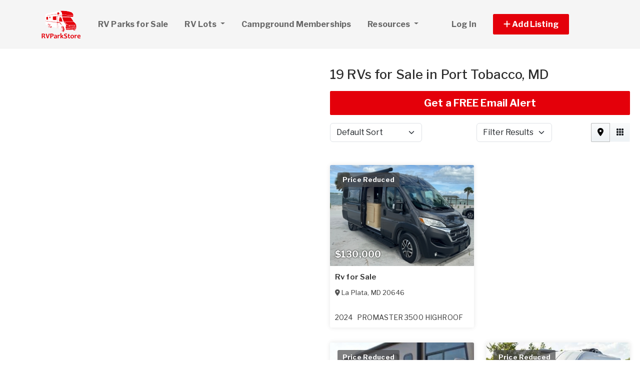

--- FILE ---
content_type: text/html; charset=utf-8
request_url: https://www.rvparkstore.com/rvs-for-sale/maryland/port-tobacco
body_size: 12840
content:
<!DOCTYPE html PUBLIC "-//W3C//DTD HTML 4.01//EN" "http://www.w3.org/TR/html4/strict.dtd">
<html lang='en' xml:lang='en' xmlns='http://www.w3.org/1999/xhtml'>
<head>
<meta charset='utf-8'>
<meta content='IE=edge' http-equiv='X-UA-Compatible'>
<meta content='width=device-width, initial-scale=1, minimum-scale=1, maximum-scale=5' name='viewport'>
<title>
19 RVs for Sale in Port Tobacco, MD.
</title>
<meta content='Looking for RVs for Sale? RVParkStore.com has 19 RVs for Sale in Port Tobacco, MD.' name='description'>
<meta content='sell an RV Park For Sale florida | sell RV Parks For Sale | sell a Campground For Sale California | Arizona RV Parks Campgrounds for sale | rv campgrounds for sale texas | sell your rv park florida | sell a campground' name='keywords'>
<meta name="csrf-param" content="authenticity_token" />
<meta name="csrf-token" content="xUiWE_zQlsp3lt5e7FMys5PPfx1HypBEiqF1mOFxH1cOsPDetRkR1NkAcVtycSmrXGG4lKxFLYgz-cjlWgsU6A" />
<meta content='index,follow' name='robots'>
<meta content='2026 NicheInvestments LLC' http-equiv='copyright'>
<meta content='text/html;charset=utf-8' http-equiv='content-type'>
<meta content='en-us' http-equiv='content-language'>
<meta content='0ufcw4q8tr6fjc26i3k4lssaayzkce' name='facebook-domain-verification'>
<!-- link rel -->
<link href='https://www.rvparkstore.com/rvs-for-sale/maryland/port-tobacco' rel='canonical'>

<link href='https://www.rvparkstore.com/images/rvps/favicon.ico' rel='icon' type='image/x-icon'>
<link href='https://fonts.googleapis.com' rel='preconnect'>
<link href='https://fonts.gstatic.com' rel='preconnect'>
<link href='https://browser.sentry-cdn.com' rel='preconnect'>
<link href='https://cdn.jsdelivr.net' rel='preconnect'>
<link href='https://kit.fontawesome.com' rel='preconnect'>
<link href='https://pagead2.googlesyndication.com' rel='dns-prefetch'>
<link href='https://www.googletagmanager.com' rel='dns-prefetch'>
<link as='style' crossorigin='anonymous' href='https://fonts.googleapis.com/css2?family=Libre+Franklin:wght@100;200;300;400;500;600;700&amp;display=swap' onload='this.onload=null;this.rel=&#39;stylesheet&#39;' rel='preload'>
<noscript>
<link crossorigin='anonymous' href='https://fonts.googleapis.com/css2?family=Libre+Franklin:wght@100;200;300;400;500;600;700&amp;display=swap' rel='stylesheet'>
</noscript>
<link as='style' crossorigin='anonymous' href='https://kit.fontawesome.com/c79e565acd.css' onload='this.onload=null;this.rel=&#39;stylesheet&#39;' rel='preload'>
<noscript>
<link crossorigin='anonymous' href='https://kit.fontawesome.com/c79e565acd.css' rel='stylesheet'>
</noscript>
<link rel="stylesheet" href="/assets/application-d6a1f84dd3256255e88154a9963d50134cefd8383b3c474f7e44c4a30fd20ba1.css" />
<link rel="stylesheet" href="/assets/v3/site_rvps/theme-c888e408efae2320c958705d66140c1f76165c2a825335091760d6721d6cfe53.css" />
<script crossorigin='anonymous' defer integrity='sha384-IQsoLXl5PILFhosVNubq5LC7Qb9DXgDA9i+tQ8Zj3iwWAwPtgFTxbJ8NT4GN1R8p' src='https://cdn.jsdelivr.net/npm/@popperjs/core@2.9.2/dist/umd/popper.min.js'></script>
<script crossorigin='anonymous' defer integrity='sha384-cVKIPhGWiC2Al4u+LWgxfKTRIcfu0JTxR+EQDz/bgldoEyl4H0zUF0QKbrJ0EcQF' src='https://cdn.jsdelivr.net/npm/bootstrap@5.0.2/dist/js/bootstrap.min.js'></script>
<script defer src='https://cdn.jsdelivr.net/npm/alpinejs@3.14.9/dist/cdn.min.js'></script>
<script src="/assets/application-b0d179100408af12c6bc8e04da813f88d5314f78827fb28f7658e937f4a28a7e.js"></script>
<script src="/assets/v3/site_rvps/theme-ce5d1840c8db5823521775250205e22794f9fa7654367a3b9976adca4936cb07.js"></script>
<!-- # Page level AdSense code - this enables auto ads (anchor ads, vignet ads, etc) ---------- -->
<script async src='https://pagead2.googlesyndication.com/pagead/js/adsbygoogle.js'></script>
<script>
  adsbygoogle = window.adsbygoogle || []
</script>

  <!-- Google tag (gtag.js) -->
  <script async src="https://www.googletagmanager.com/gtag/js?id=G-3Z7Q97PPGJ"></script>
  <script>
    window.dataLayer = window.dataLayer || [];
    function gtag(){dataLayer.push(arguments);}
    gtag('js', new Date());

    gtag('config', 'G-3Z7Q97PPGJ');


      let pageViewProperties = {};

        pageViewProperties['page_location'] = '/rvs/index';

        pageViewProperties['tag'] = 'Rv/sale';


      gtag('event', 'page_view', pageViewProperties);




  </script>



  <script type="text/javascript">

    try{
      window.google_analytics_uacct = "UA-488542-5";
      var _gaq = _gaq || [];
      _gaq.push(['_setAccount', 'UA-488542-5']);

        _gaq.push(['_setCustomVar', 1, 'Tag', "Rv/sale", 3]);


        _gaq.push(['_trackPageview', '/rvs/index']);






    } catch(err) {

    }
  </script>


  <script type="text/javascript">
    (function() {
      var ga = document.createElement('script'); ga.type = 'text/javascript'; ga.async = true;
      ga.src = ('https:' == document.location.protocol ? 'https://ssl' : 'http://www') + '.google-analytics.com/ga.js';
      var s = document.getElementsByTagName('script')[0]; s.parentNode.insertBefore(ga, s);
    })();
  </script>


<script type="text/javascript">
  piAId = '970523';
  piCId = '1060';
  piHostname = 'pi.pardot.com';
  
  (function() {
    function async_load(){
      var s = document.createElement('script'); s.type = 'text/javascript'; s.async = true;
      s.src = ('https:' == document.location.protocol ? 'https://pi' : 'http://cdn') + '.pardot.com/pd.js';
      var c = document.getElementsByTagName('script')[0]; c.parentNode.insertBefore(s, c);
    }
    if(window.attachEvent) { window.attachEvent('onload', async_load); }
    else { window.addEventListener('load', async_load, false); }
  })();
</script>

<script>
  // Configure sentryOnLoad before adding the Loader Script
  window.sentryOnLoad = function () {
    Sentry.init({
      dsn: 'https://7eced880cb80ebb6bd64124f27a4817c@o4508967995244544.ingest.us.sentry.io/4508968147156992',
      environment: 'production',
      release: 'v384',
      initialScope: {
        user: {
          id: '',
          email: ''
        },
      },
      sampleRate: 0.1,
      tracesSampleRate: 0.1,
      ignoreErrors: [
        'Script error.',
        'Script error',
        'SecurityError',
        'NetworkError',
        'NS_ERROR_FAILURE',
        'ResizeObserver loop limit exceeded',
        'TypeError',
        'ReferenceError',
        'DOMException',
        'fb_xd_fragment',

        'Failed to fetch',
        
        'Uncaught SyntaxError: Unexpected identifier \'content\'',
        'null is not an object (evaluating \'this._map._latLngToNewLayerPoint\')',
        'Failed to execute \'observe\' on \'MutationObserver\': parameter 1 is not of type \'Node\'.',
        'Cannot read properties of undefined (reading \'style\')',
        'ibFindAllVideos is not defined',
        'Event `ErrorEvent` captured as exception with message `Script error.`'
      ],
      denyUrls: [
        /google-analytics\.com/,
        /googlesyndication\.com/,
        /googletagmanager\.com/,
        /doubleclick\.net/,
        /adtrafficquality\.google/,
        /fundingchoicesmessages\.google\.com/,
        /adservice\.google\.com/,        
        /adservice\.google\.com/,
        /adservetx\.media\.net/       
      ]
  });
}
</script>

<script
  src="https://js.sentry-cdn.com/7eced880cb80ebb6bd64124f27a4817c.min.js"
  crossorigin="anonymous"
  defer
></script>

<script type='application/ld+json'>
{"@context":"http://schema.org","@type":"WebSite","url":"https://www.rvparkstore.com"}
</script>

<script async src='https://securepubads.g.doubleclick.net/tag/js/gpt.js'></script>
<script>
  window.googletag = window.googletag || {cmd: []};
  googletag.cmd.push(function() {
    googletag.enableServices();
  });
</script>

<script src="/assets/turboModal-50aa4171f15666c61416b2e2b341cd269b6f37286086fd152da16cf400bea5e2.js"></script>
<script src="/assets/mapForSearchResults-94236d8b2e9416e32304b4844d12fafaf4bfff462cf4f132ebb0e3a84d4b948a.js"></script>
<script src="/assets/turboModal-50aa4171f15666c61416b2e2b341cd269b6f37286086fd152da16cf400bea5e2.js"></script>




<meta content='Looking for RVs for Sale? RVParkStore.com has 19 RVs for Sale in Port Tobacco, MD.' property='og:description'>
<meta content='https://www.rvparkstore.com/rvs-for-sale/maryland/port-tobacco' property='og:url'>
</head>

<body>
<div id='main'>
<nav :class='{&quot;mobile&quot;: expanded}' class='navbar navbar-expand-lg navbar-dark' id='menu' x-data='{ expanded: false }'>
<div class='container'>
<a class='navbar-brand' href='/'>
<img width="80" height="80" class="" alt="RVParkStore.com logo" src="/assets/logo/rvps-bf7c7f14bc8edd4e6dc63481732b072839ccd9ce87f4be17b1c88b4ca0b5dd56.svg" />
</a>
<button @click='expanded = !expanded' aria-controls='menu-content' aria-expanded='false' aria-label='Toggle navigation' class='navbar-toggler' data-bs-target='#menu-content' data-bs-toggle='collapse' data-target='#menu-content' data-toggle='collapse' type='button'>
<span class='navbar-toggler-icon'></span>
</button>
<div class='collapse navbar-collapse' id='menu-content'>
<ul class='navbar-nav mr-auto me-auto'>
<li class='nav-item'>
<a class='nav-link' href='/rv-parks-for-sale'>
RV Parks for Sale
</a>
</li>
<li class='nav-item dropdown'>
<a aria-expanded='false' aria-haspopup='true' class='nav-link dropdown-toggle' data-bs-toggle='dropdown' data-toggle='dropdown' href='#' role='button'>
RV Lots
<span class='sr-only'>(current)</span>
</a>
<div class='dropdown-menu'>
<a class='dropdown-item' href='/rv-lots-for-sale'>For Sale</a>
<a class='dropdown-item' href='/rv-lots-for-rent'>For Rent</a>
</div>
</li>
<li class='nav-item'>
<a class='nav-link' href='/rv-park-and-campground-memberships'>
Campground Memberships
</a>
</li>
<li class='nav-item dropdown megamenu'>
<a aria-expanded='false' aria-haspopup='true' class='nav-link dropdown-toggle' data-bs-toggle='dropdown' data-toggle='dropdown' href='#' role='button'>
Resources
</a>
<div class='dropdown-menu'>
<div class='container'>
<div class='justify-content-md-center'>
<div class='row'>
<div class='col-md-6 col-lg-3'>
<ul class='list-unstyled'>
<li class='title'>Directory</li>
<li>
<a href='/rv-park-directory'>RV Park Directory</a>
</li>
<li class='title'>Education</li>
<li>
<a href='https://www.rvparkuniversity.com/rv-park-investing-books-and-courses.php' target='_blank'>RV Park and Campground Investing Books and Audio</a>
</li>
<li>
<a href='/articles'>RV Park Articles</a>
</li>
<li>
<a href='/glossary'>RV Park Glossary</a>
</li>
</ul>
</div>
<div class='col-md-6 col-lg-3'>
<ul class='list-unstyled'>
<li class='title'>RV Park Services</li>
<li>
<a href='/rv-park-brokers'>RV Park Brokers</a>
</li>
<li>
<a href='/rv-park-financing'>RV Park Finance</a>
</li>
<li>
<a href='/rv-park-insurance'>RV Park Insurance</a>
</li>
<li>
<a href='/rv-park-property-management'>Property Management</a>
</li>
<li>
<a href='/rv-park-consulting'>RV Park Consulting</a>
</li>
<li>
<a href='/rv-park-appraisers'>RV Park Appraisers</a>
</li>
<li>
<a href='/auction-companies'>Auction Companies</a>
</li>
<li>
<a href='/1031-companies'>1031 Companies</a>
</li>
<li>
<a href='/aerial-photographers'>Aerial Photographers</a>
</li>
</ul>
</div>
<div class='col-md-6 col-lg-3'>
<ul class='list-unstyled'>
<li class='title'>RVs</li>
<li>
<a href='/rvs-for-sale'>RVs for Sale</a>
</li>
<li>
<a href='/rv-dealers/states'>RV Dealers</a>
</li>
<li>
<a href='/rv-insurance'>RV Insurance</a>
</li>
<li>
<a href='/rv-financing'>RV Financing</a>
</li>
<li>
<a href='/rv-parts-and-services/states'>RV Parts and Service</a>
</li>
<li>
<a href='/rv-storages'>RV Storage</a>
</li>
<li>
<a href='/rv-associations'>RV Associations</a>
</li>
</ul>
</div>
<div class='col-md-6 col-lg-3'>
<ul class='list-unstyled'>
<li class='title'>Jobs</li>
<li>
<a href='/rv-park-help-wanted'>RV Park Help Wanted</a>
</li>
<li>
<a href='/rv-park-jobs-wanted'>RV Park Jobs Wanted</a>
</li>
<li class='title'>Investor Services</li>
<li>
<a href='/rv-park-investors'>RV Park Investors</a>
</li>
<li>
<a href='/rv-park-seeking-investor'>Seeking RV Park Investors</a>
</li>
</ul>
</div>
</div>

</div>
</div>
</div>
</li>
</ul>
<ul class='navbar-nav ml-auto ms-auto'>
<li class='nav-item'>
<a class='nav-link text-nowrap' href='/user/login'>
Log In
</a>
</li>

<li class='nav-item dropdown' style='width: 230px'>
<a aria-expanded='false' aria-haspopup='true' class='nav-link nav-btn' data-bs-toggle='dropdown' data-toggle='dropdown' href='#' role='button'>
<span>
<i aria-hidden='true' class='fas fa-plus' id='dropdownMenuButton'></i>
Add Listing
</span>
</a>
<div aria-labelledby='dropdownMenuButton' class='dropdown-menu'>
<a class='dropdown-item' href='/sell-rv'>RV for Sale</a>
<a class='dropdown-item' href='/sell-rv-park'>RV Park for Sale</a>
<a class='dropdown-item' href='/sell-rv-lot'>RV Lot for Sale</a>
<a class='dropdown-item' href='/list-rv-lot-for-rent'>RV Lot for Rent</a>
<a class='dropdown-item' href='/sell-rv-park-and-campground-membership'>Campground Membership</a>
<a class='dropdown-item' href='/advertise'>Other</a>
</div>
</li>

</ul>
</div>
</div>
</nav>


<div class='map-listing' id='map-listing'>
<div class='row g-0 has-map fixed'>
<div class='col-md-6 col-lg-5 col-xl-6' style='padding-right: 0'>
<div class='d-none d-sm-block d-md-block d-lg-block position-sticky top-0' id='map-wrapper'>
<div class='page-header-small d-lg-none d-md-none d-sm-block'>
<h1 id='map-title' style='padding: 20px;'>
100 Mobile Homes for Sale City, State - Placeholder
</h1>
</div>
<div class='map-panel' id='map-panel'>
<div class='map mapping' id='map_canvas' x-data='mapForSearchResults(false, &#39;https://dvk2fd11lkh16.cloudfront.net/maps/streets/{z}/{x}/{y}@2x.png?key=jgMzkiSLEVEhni0cr5oK&#39;, &#39;&lt;a href=&quot;https://www.openstreetmap.org/copyright&quot; target=&quot;_blank&quot;&gt;© OpenStreetMap&lt;/a&gt;&#39;, &#39;true&#39;, true, &#39;search_results&#39;, [{&quot;id&quot;:6992343,&quot;lat&quot;:38.5166,&quot;lng&quot;:-76.9981,&quot;title&quot;:&quot;2024 PROMASTER 3500 HIGHROOF&quot;,&quot;name&quot;:null,&quot;street&quot;:null,&quot;url&quot;:&quot;https://www.rvpark.com/rvs/6992343-2024-promaster-3500-highroof-for-sale-in-la-plata-md&quot;},{&quot;id&quot;:6947257,&quot;lat&quot;:38.5166,&quot;lng&quot;:-76.9981,&quot;title&quot;:&quot;2012 Hurricane 32A&quot;,&quot;name&quot;:null,&quot;street&quot;:null,&quot;url&quot;:&quot;https://www.rvpark.com/rvs/6947257-2012-hurricane-32a-for-sale-in-la-plata-md&quot;},{&quot;id&quot;:6874293,&quot;lat&quot;:38.6305,&quot;lng&quot;:-76.9735,&quot;title&quot;:&quot;2019 CROSSFIT 22DFEB&quot;,&quot;name&quot;:null,&quot;street&quot;:null,&quot;url&quot;:&quot;https://www.rvpark.com/rvs/6874293-2019-crossfit-22dfeb-for-sale-in-waldorf-md&quot;},{&quot;id&quot;:6975249,&quot;lat&quot;:38.453,&quot;lng&quot;:-76.8369,&quot;title&quot;:&quot;2017 SUNSEEKER 2860DS&quot;,&quot;name&quot;:null,&quot;street&quot;:null,&quot;url&quot;:&quot;https://www.rvpark.com/rvs/6975249-2017-sunseeker-2860ds-for-sale-in-charlotte-hall-md&quot;},{&quot;id&quot;:6824153,&quot;lat&quot;:38.453,&quot;lng&quot;:-76.8369,&quot;title&quot;:&quot;2021 MONTANA HIGH COUNTRY 295RL&quot;,&quot;name&quot;:null,&quot;street&quot;:null,&quot;url&quot;:&quot;https://www.rvpark.com/rvs/6824153-2021-montana-high-country-295rl-for-sale-in-charlotte-hall-md&quot;},{&quot;id&quot;:6965910,&quot;lat&quot;:38.6692,&quot;lng&quot;:-77.0267,&quot;title&quot;:&quot;2008 ALLEGRO BAY 37 QDB Diesel&quot;,&quot;name&quot;:null,&quot;street&quot;:null,&quot;url&quot;:&quot;https://www.rvpark.com/rvs/6965910-2008-allegro-bay-37-qdb-diesel-for-sale-in-accokeek-md&quot;},{&quot;id&quot;:6974642,&quot;lat&quot;:38.3457,&quot;lng&quot;:-76.9162,&quot;title&quot;:&quot;2019 EMBARK 37MB&quot;,&quot;name&quot;:null,&quot;street&quot;:null,&quot;url&quot;:&quot;https://www.rvpark.com/rvs/6974642-2019-embark-37mb-for-sale-in-newburg-md&quot;},{&quot;id&quot;:6991673,&quot;lat&quot;:38.6245,&quot;lng&quot;:-77.2692,&quot;title&quot;:&quot;2023 WILDWOOD X-LITE 28VBXL&quot;,&quot;name&quot;:null,&quot;street&quot;:null,&quot;url&quot;:&quot;https://www.rvpark.com/rvs/6991673-2023-wildwood-x-lite-28vbxl-for-sale-in-woodbridge-va&quot;},{&quot;id&quot;:7002287,&quot;lat&quot;:38.7232,&quot;lng&quot;:-77.1268,&quot;title&quot;:&quot;2021 PASSPORT GRAND TOURING 2820BH&quot;,&quot;name&quot;:null,&quot;street&quot;:null,&quot;url&quot;:&quot;https://www.rvpark.com/rvs/7002287-2021-passport-grand-touring-2820bh-for-sale-in-alexandria-va&quot;},{&quot;id&quot;:7005834,&quot;lat&quot;:38.265,&quot;lng&quot;:-77.1228,&quot;title&quot;:&quot;2003 BOUNDER 37U&quot;,&quot;name&quot;:null,&quot;street&quot;:null,&quot;url&quot;:&quot;https://www.rvpark.com/rvs/7005834-2003-bounder-37u-for-sale-in-king-george-va&quot;},{&quot;id&quot;:6999343,&quot;lat&quot;:38.4179,&quot;lng&quot;:-76.7295,&quot;title&quot;:&quot;2022 ALPINE 3712KB&quot;,&quot;name&quot;:null,&quot;street&quot;:null,&quot;url&quot;:&quot;https://www.rvpark.com/rvs/6999343-2022-alpine-3712kb-for-sale-in-lantana-tx&quot;},{&quot;id&quot;:6986715,&quot;lat&quot;:38.4352,&quot;lng&quot;:-77.3813,&quot;title&quot;:&quot;2015 FUZION 331&quot;,&quot;name&quot;:null,&quot;street&quot;:null,&quot;url&quot;:&quot;https://www.rvpark.com/rvs/6986715-2015-fuzion-331-for-sale-in-stafford-va&quot;},{&quot;id&quot;:6840813,&quot;lat&quot;:38.4352,&quot;lng&quot;:-77.3813,&quot;title&quot;:&quot;2019 MONTANA HIGH COUNTRY 381TH&quot;,&quot;name&quot;:null,&quot;street&quot;:null,&quot;url&quot;:&quot;https://www.rvpark.com/rvs/6840813-2019-montana-high-country-381th-for-sale-in-stafford-va&quot;},{&quot;id&quot;:6992365,&quot;lat&quot;:38.6486,&quot;lng&quot;:-77.3446,&quot;title&quot;:&quot;2024 ACCOLADE XT 35L&quot;,&quot;name&quot;:null,&quot;street&quot;:null,&quot;url&quot;:&quot;https://www.rvpark.com/rvs/6992365-2024-accolade-xt-35l-for-sale-in-woodbridge-va&quot;},{&quot;id&quot;:6991468,&quot;lat&quot;:38.6486,&quot;lng&quot;:-77.3446,&quot;title&quot;:&quot;2023 MINNIE 2301BHS&quot;,&quot;name&quot;:null,&quot;street&quot;:null,&quot;url&quot;:&quot;https://www.rvpark.com/rvs/6991468-2023-minnie-2301bhs-for-sale-in-woodbridge-va&quot;},{&quot;id&quot;:6947713,&quot;lat&quot;:38.6486,&quot;lng&quot;:-77.3446,&quot;title&quot;:&quot;2022 Basecamp 20X&quot;,&quot;name&quot;:null,&quot;street&quot;:null,&quot;url&quot;:&quot;https://www.rvpark.com/rvs/6947713-2022-basecamp-20x-for-sale-in-woodbridge-va&quot;},{&quot;id&quot;:6998413,&quot;lat&quot;:38.6839,&quot;lng&quot;:-77.3246,&quot;title&quot;:&quot;2022 SUNSET TRAIL SUPER LITE SS331BH&quot;,&quot;name&quot;:null,&quot;street&quot;:null,&quot;url&quot;:&quot;https://www.rvpark.com/rvs/6998413-2022-sunset-trail-super-lite-ss331bh-for-sale-in-woodbridge-va&quot;},{&quot;id&quot;:6995133,&quot;lat&quot;:38.6839,&quot;lng&quot;:-77.3246,&quot;title&quot;:&quot;2022 JAY FEATHER 22RB&quot;,&quot;name&quot;:null,&quot;street&quot;:null,&quot;url&quot;:&quot;https://www.rvpark.com/rvs/6995133-2022-jay-feather-22rb-for-sale-in-woodbridge-va&quot;},{&quot;id&quot;:6969852,&quot;lat&quot;:38.6839,&quot;lng&quot;:-77.3246,&quot;title&quot;:&quot;2019 CHEROKEE ALPHA WOLF 27RK&quot;,&quot;name&quot;:null,&quot;street&quot;:null,&quot;url&quot;:&quot;https://www.rvpark.com/rvs/6969852-2019-cherokee-alpha-wolf-27rk-for-sale-in-woodbridge-va&quot;}])'></div>

</div>
</div>
</div>
<div class='col-md-6 col-lg-7 col-xl-6' style='padding-left: 0'>
<turbo-frame id="search_results"><div id='search-results'>
<div class='search-results-list' x-data='turboModal'>

<div class='page-header-small d-lg-none d-md-none d-sm-block'>
<h1> 19 RVs for Sale in Port Tobacco, MD</h1>
</div>
<div class='page-header d-none d-md-block d-lg-block'>
<h1> 19 RVs for Sale in Port Tobacco, MD</h1>
</div>
<turbo-frame id="free_email"><div class='my-3'>
<a class='btn btn-lg btn-primary btn-block d-none d-md-block d-lg-block' data-turbo data-turbo-frame='modal' href='/saved_searches/new?saved_search%5Bparams%5D=---%0A%3Aproperty_class%3A+Rv%0A%3Asearch_type%3A+proximity_to_city%0A%3Asale_type%3A+sale%0A%3Afrom_router%3A+true%0A%3Acontroller%3A+properties%0A%3Aaction%3A+index%0A%3Astate%3A+MD%0A%3Acity%3A+Port+Tobacco%0A%3Acountry%3A+US%0A%3Apage%3A+1%0A%3Apage_size%3A+30%0A%3Asite%3A+rvps%0A%3Acache_tag%3A+Rv%2Ffinder%2Fsearch_type_str%0A%3Ause_instead_of_near%3A+in%0A%3Adisp%3A%0A++%3Along%3A+true%0A' id='save-search-btn' rel='nofollow' x-ref='freeEmailButton'>
Get a FREE Email Alert
</a>
</div>
</turbo-frame><div class='sorting w-100 mb-3'>
<div class='row justify-content-between'>
<div class='col-6 col-sm-4'>
<form class='d-flex flex-row align-items-center flex-wrap'>
<label class='mr-2 visually-hidden' for='order'>Sort by</label>
<select class='form-select' id='order'>
<option selected value='/rvs-for-sale/maryland/port-tobacco?'>
Default Sort
</option>
<option value='/rvs-for-sale/maryland/port-tobacco?order=price_asc'>
Lowest Price
</option>
<option value='/rvs-for-sale/maryland/port-tobacco?order=price_desc'>
Highest Price
</option>
<option value='/rvs-for-sale/maryland/port-tobacco?order=dist_asc'>
Nearest
</option>
<option value='/rvs-for-sale/maryland/port-tobacco?order=dist_desc'>
Farthest
</option>
<option value='/rvs-for-sale/maryland/port-tobacco?order=create_desc'>
Newest
</option>
<option value='/rvs-for-sale/maryland/port-tobacco?order=create_asc'>
Oldest
</option>
</select>
</form>
</div>
<script>
  function init_order_and_page_size() {
    console.log("init_order_and_page_size");
    const orderElement = document.querySelector('#order')
    if (orderElement) {
      orderElement.addEventListener('change', function() {
        document.location = this.value;
      });
    }
    
    const sizeElement = document.querySelector('#page_size');
    if (sizeElement) {
      sizeElement.addEventListener('change', function() {
        document.location = this.value;
      });
    }
  }
  
  init_order_and_page_size();
  
  document.addEventListener('DOMContentLoaded', function() {
    init_order_and_page_size();
  });
</script>

<div class='col-6 col-sm-4 d-flex justify-content-end'>
<turbo-frame id="filter_results_modal"><a class='d-none' data-google-vignette='false' data-turbo data-turbo-frame='modal' href='/properties/filter_results_modal?action=index&amp;city=Port+Tobacco&amp;controller=properties&amp;country=US&amp;from_router=true&amp;property_class=Rv&amp;sale_type=sale&amp;search_type=proximity_to_city&amp;state=MD' id='open_filter_results_modal' rel='nofollow'></a>
</turbo-frame><form class='d-flex flex-row align-items-center flex-wrap'>
<label class='mr-2 visually-hidden' for='filter_results'>Filter Results</label>
<select class='form-select' id='filter_results' onmousedown='openModal(event, this)' style='cursor: pointer'>
<option selected value=''>
Filter Results
</option>
</select>
</form>
</div>
<script>
  function openModal(event) {
    event.preventDefault();
    document.getElementById("open_filter_results_modal").click();
  }
</script>

<div class='d-none d-md-block col-md-2'>
<div class='btn-group float-right float-end' role='group'>
<a class='btn btn-light m-0 active' data-bs-toggle='tooltip' data-toggle='tooltip' data-turbo='false' href='/rvs-for-sale/maryland/port-tobacco?view=map' title='Map View'>
<i class='fas fa-map-marker-alt'></i>
</a>
<a class='btn btn-light m-0' data-bs-toggle='tooltip' data-toggle='tooltip' data-turbo='false' href='/rvs-for-sale/maryland/port-tobacco?view=no_map' title='Grid View'>
<i class='fas fa-grid'></i>
</a>
</div>
</div>

</div>
</div>

<div class='clearfix'></div>
<div class='item-listing grid'>
<div class='row'>
<div class='col-md-12 col-lg-6'>
<div class='item'>
<div class='item-image'>
<a data-turbo="false" href="/rvs/6992343-2024-promaster-3500-highroof-for-sale-in-la-plata-md"><img class="img-fluid" alt="Photo of Rv" fetchpriority="high" loading="eager" src="https://d1vz9u29ljbvc9.cloudfront.net/8b/8b74/8b74f863-40e5-4471-8a54-4f5fefd22ea1_350.jpg" />
<div class='item-meta'>
<div class='item-price'>
$130,000
</div>
</div>
<div class='item-badges'>
<div class='item-badge-left'>Price Reduced</div>
</div>
</a></div>
<div class='item-info'>
<div class='item-title-box'>
<a class="item-title" data-turbo="false" href="/rvs/6992343-2024-promaster-3500-highroof-for-sale-in-la-plata-md">Rv for Sale
</a></div>
<div class='item-location'>
<i class='fas fa-map-marker-alt'></i>
<a data-turbo="false" href="/rvs/6992343-2024-promaster-3500-highroof-for-sale-in-la-plata-md"><span itemprop='address' itemscope itemtype='http://schema.org/PostalAddress'><span itemprop='addressLocality'>La Plata</span>, <span itemprop='addressRegion'>MD</span> <span itemprop='postalCode'>20646</span><meta itemprop='addressCountry' content='US'></meta></span>
</a></div>
<div class='item-details-i'>
<span class='line'>
<span class='attr'>
2024
</span>
<span class='attr'>
PROMASTER 3500 HIGHROOF
</span>
</span>

</div>
</div>
</div>

</div>
<div class='col-md-12 col-lg-6'>
<div class='ad'>
<div class='margin-h-center' id='google_ad_1769607900' style='width:300px; height:250px'></div>
<script>
  googletag.cmd.push(function() {
    var pubads = googletag.pubads();
    pubads.setTargeting('site', 'rvps');
    pubads.setTargeting('path', '/rvs/index');
    pubads.setTargeting('pos', 'main_1');
    googletag.defineSlot('/11704367/V3_Medium_Rectangle//main_1', [300, 250], 'google_ad_1769607900').addService(pubads);
    googletag.display('google_ad_1769607900');
  });
</script>


</div>
</div>
<div class='col-md-12 col-lg-6'>
<div class='item'>
<div class='item-image'>
<a data-turbo="false" href="/rvs/6947257-2012-hurricane-32a-for-sale-in-la-plata-md"><img class="img-fluid" alt="Photo of Rv" fetchpriority="auto" loading="lazy" src="https://d1vz9u29ljbvc9.cloudfront.net/3d/3d38/3d38fa7b-30a2-4e6b-afdc-b3f888a7b6ae_350.jpg" />
<div class='item-meta'>
<div class='item-price'>
$29,500
</div>
</div>
<div class='item-badges'>
<div class='item-badge-left'>Price Reduced</div>
</div>
</a></div>
<div class='item-info'>
<div class='item-title-box'>
<a class="item-title" data-turbo="false" href="/rvs/6947257-2012-hurricane-32a-for-sale-in-la-plata-md">Rv for Sale
</a></div>
<div class='item-location'>
<i class='fas fa-map-marker-alt'></i>
<a data-turbo="false" href="/rvs/6947257-2012-hurricane-32a-for-sale-in-la-plata-md"><span itemprop='address' itemscope itemtype='http://schema.org/PostalAddress'><span itemprop='addressLocality'>La Plata</span>, <span itemprop='addressRegion'>MD</span> <span itemprop='postalCode'>20646</span><meta itemprop='addressCountry' content='US'></meta></span>
</a></div>
<div class='item-details-i'>
<span class='line'>
<span class='attr'>
2012
</span>
<span class='attr'>
Hurricane 32A
</span>
</span>

</div>
</div>
</div>

</div>
<div class='col-md-12 col-lg-6'>
<div class='item'>
<div class='item-image'>
<a data-turbo="false" href="/rvs/6874293-2019-crossfit-22dfeb-for-sale-in-waldorf-md"><img class="img-fluid" alt="Photo of Rv" fetchpriority="auto" loading="lazy" src="https://d1vz9u29ljbvc9.cloudfront.net/f9/f9d8/f9d8a7c3-1faa-43b9-ad59-3037de4a3e8f_350.jpg" />
<div class='item-meta'>
<div class='item-price'>
$69,950
</div>
</div>
<div class='item-badges'>
<div class='item-badge-left'>Price Reduced</div>
</div>
</a></div>
<div class='item-info'>
<div class='item-title-box'>
<a class="item-title" data-turbo="false" href="/rvs/6874293-2019-crossfit-22dfeb-for-sale-in-waldorf-md">Rv for Sale
</a></div>
<div class='item-location'>
<i class='fas fa-map-marker-alt'></i>
<a data-turbo="false" href="/rvs/6874293-2019-crossfit-22dfeb-for-sale-in-waldorf-md"><span itemprop='address' itemscope itemtype='http://schema.org/PostalAddress'><span itemprop='addressLocality'>Waldorf</span>, <span itemprop='addressRegion'>MD</span> <span itemprop='postalCode'>20603</span><meta itemprop='addressCountry' content='US'></meta></span>
</a></div>
<div class='item-details-i'>
<span class='line'>
<span class='attr'>
2019
</span>
<span class='attr'>
CROSSFIT 22DFEB
</span>
</span>

</div>
</div>
</div>

</div>
<div class='col-md-12 col-lg-6'>
<div class='item'>
<div class='item-image'>
<a data-turbo="false" href="/rvs/6975249-2017-sunseeker-2860ds-for-sale-in-charlotte-hall-md"><img class="img-fluid" alt="Photo of Rv" fetchpriority="auto" loading="lazy" src="https://d1vz9u29ljbvc9.cloudfront.net/e0/e0e2/e0e201a7-b1d6-423f-bd58-2bd0a2179a6b_350.jpg" />
<div class='item-meta'>
<div class='item-price'>
$48,000
</div>
</div>
<div class='item-badges'>
<div class='item-badge-left'>Price Reduced</div>
</div>
</a></div>
<div class='item-info'>
<div class='item-title-box'>
<a class="item-title" data-turbo="false" href="/rvs/6975249-2017-sunseeker-2860ds-for-sale-in-charlotte-hall-md">Rv for Sale
</a></div>
<div class='item-location'>
<i class='fas fa-map-marker-alt'></i>
<a data-turbo="false" href="/rvs/6975249-2017-sunseeker-2860ds-for-sale-in-charlotte-hall-md"><span itemprop='address' itemscope itemtype='http://schema.org/PostalAddress'><span itemprop='addressLocality'>Charlotte Hall</span>, <span itemprop='addressRegion'>MD</span> <span itemprop='postalCode'>20622</span><meta itemprop='addressCountry' content='US'></meta></span>
</a></div>
<div class='item-details-i'>
<span class='line'>
<span class='attr'>
2017
</span>
<span class='attr'>
SUNSEEKER 2860DS
</span>
</span>

</div>
</div>
</div>

</div>
<div class='col-md-12 col-lg-6'>
<div class='item'>
<div class='item-image'>
<a data-turbo="false" href="/rvs/6824153-2021-montana-high-country-295rl-for-sale-in-charlotte-hall-md"><img class="img-fluid" alt="Photo of Rv" fetchpriority="auto" loading="lazy" src="https://d1vz9u29ljbvc9.cloudfront.net/2c/2c2a/2c2aacd5-b292-4ce1-803d-094b8a53afba_350.jpg" />
<div class='item-meta'>
<div class='item-price'>
$42,500
</div>
</div>
<div class='item-badges'>
</div>
</a></div>
<div class='item-info'>
<div class='item-title-box'>
<a class="item-title" data-turbo="false" href="/rvs/6824153-2021-montana-high-country-295rl-for-sale-in-charlotte-hall-md">Rv for Sale
</a></div>
<div class='item-location'>
<i class='fas fa-map-marker-alt'></i>
<a data-turbo="false" href="/rvs/6824153-2021-montana-high-country-295rl-for-sale-in-charlotte-hall-md"><span itemprop='address' itemscope itemtype='http://schema.org/PostalAddress'><span itemprop='addressLocality'>Charlotte Hall</span>, <span itemprop='addressRegion'>MD</span> <span itemprop='postalCode'>20622</span><meta itemprop='addressCountry' content='US'></meta></span>
</a></div>
<div class='item-details-i'>
<span class='line'>
<span class='attr'>
2021
</span>
<span class='attr'>
MONTANA HIGH COUNTRY 295RL
</span>
</span>

</div>
</div>
</div>

</div>
<div class='col-md-12 col-lg-6'>
<div class='item'>
<div class='item-image'>
<a data-turbo="false" href="/rvs/6965910-2008-allegro-bay-37-qdb-diesel-for-sale-in-accokeek-md"><img class="img-fluid" alt="Photo of Rv" fetchpriority="auto" loading="lazy" src="https://d1vz9u29ljbvc9.cloudfront.net/b6/b6d2/b6d28a09-361f-40fc-9d10-65e8ac5220ea_350.jpg" />
<div class='item-meta'>
<div class='item-price'>
$49,500
</div>
</div>
<div class='item-badges'>
</div>
</a></div>
<div class='item-info'>
<div class='item-title-box'>
<a class="item-title" data-turbo="false" href="/rvs/6965910-2008-allegro-bay-37-qdb-diesel-for-sale-in-accokeek-md">Rv for Sale
</a></div>
<div class='item-location'>
<i class='fas fa-map-marker-alt'></i>
<a data-turbo="false" href="/rvs/6965910-2008-allegro-bay-37-qdb-diesel-for-sale-in-accokeek-md"><span itemprop='address' itemscope itemtype='http://schema.org/PostalAddress'><span itemprop='addressLocality'>Accokeek</span>, <span itemprop='addressRegion'>MD</span> <span itemprop='postalCode'>20607</span><meta itemprop='addressCountry' content='US'></meta></span>
</a></div>
<div class='item-details-i'>
<span class='line'>
<span class='attr'>
2008
</span>
<span class='attr'>
ALLEGRO BAY 37 QDB Diesel
</span>
</span>

</div>
</div>
</div>

</div>
<div class='col-md-12 col-lg-6'>
<div class='ad'>
<div class='margin-h-center' id='google_ad_1769607901' style='width:300px; height:250px'></div>
<script>
  googletag.cmd.push(function() {
    var pubads = googletag.pubads();
    pubads.setTargeting('site', 'rvps');
    pubads.setTargeting('path', '/rvs/index');
    pubads.setTargeting('pos', 'main_2');
    googletag.defineSlot('/11704367/V3_Medium_Rectangle//main_2', [300, 250], 'google_ad_1769607901').addService(pubads);
    googletag.display('google_ad_1769607901');
  });
</script>


</div>
</div>
<div class='col-md-12 col-lg-6'>
<div class='item'>
<div class='item-image'>
<a data-turbo="false" href="/rvs/6974642-2019-embark-37mb-for-sale-in-newburg-md"><img class="img-fluid" alt="Photo of Rv" fetchpriority="auto" loading="lazy" src="https://d1vz9u29ljbvc9.cloudfront.net/9a/9a1e/9a1edb39-146c-4331-815b-93ffe2574b2f_350.jpg" />
<div class='item-meta'>
<div class='item-price'>
$155,000
</div>
</div>
<div class='item-badges'>
</div>
</a></div>
<div class='item-info'>
<div class='item-title-box'>
<a class="item-title" data-turbo="false" href="/rvs/6974642-2019-embark-37mb-for-sale-in-newburg-md">Rv for Sale
</a></div>
<div class='item-location'>
<i class='fas fa-map-marker-alt'></i>
<a data-turbo="false" href="/rvs/6974642-2019-embark-37mb-for-sale-in-newburg-md"><span itemprop='address' itemscope itemtype='http://schema.org/PostalAddress'><span itemprop='addressLocality'>Newburg</span>, <span itemprop='addressRegion'>MD</span> <span itemprop='postalCode'>20664</span><meta itemprop='addressCountry' content='US'></meta></span>
</a></div>
<div class='item-details-i'>
<span class='line'>
<span class='attr'>
2019
</span>
<span class='attr'>
EMBARK 37MB
</span>
</span>

</div>
</div>
</div>

</div>
<div class='col-md-12 col-lg-6'>
<div class='item'>
<div class='item-image'>
<a data-turbo="false" href="/rvs/6991673-2023-wildwood-x-lite-28vbxl-for-sale-in-woodbridge-va"><img class="img-fluid" alt="Photo of Rv" fetchpriority="auto" loading="lazy" src="https://d1vz9u29ljbvc9.cloudfront.net/d2/d282/d28222de-f52f-4f0b-b6bd-2f99b7037372_350.jpg" />
<div class='item-meta'>
<div class='item-price'>
$27,500
</div>
</div>
<div class='item-badges'>
<div class='item-badge-left'>Price Reduced</div>
</div>
</a></div>
<div class='item-info'>
<div class='item-title-box'>
<a class="item-title" data-turbo="false" href="/rvs/6991673-2023-wildwood-x-lite-28vbxl-for-sale-in-woodbridge-va">Rv for Sale
</a></div>
<div class='item-location'>
<i class='fas fa-map-marker-alt'></i>
<a data-turbo="false" href="/rvs/6991673-2023-wildwood-x-lite-28vbxl-for-sale-in-woodbridge-va"><span itemprop='address' itemscope itemtype='http://schema.org/PostalAddress'><span itemprop='addressLocality'>Woodbridge</span>, <span itemprop='addressRegion'>VA</span> <span itemprop='postalCode'>22191</span><meta itemprop='addressCountry' content='US'></meta></span>
</a></div>
<div class='item-details-i'>
<span class='line'>
<span class='attr'>
2023
</span>
<span class='attr'>
WILDWOOD X-LITE 28VBXL
</span>
</span>

</div>
</div>
</div>

</div>
<div class='col-md-12 col-lg-6'>
<div class='item'>
<div class='item-image'>
<a data-turbo="false" href="/rvs/7002287-2021-passport-grand-touring-2820bh-for-sale-in-alexandria-va"><img class="img-fluid" alt="Photo of Rv" fetchpriority="auto" loading="lazy" src="https://d1vz9u29ljbvc9.cloudfront.net/6e/6e41/6e41dec9-1594-4a3b-9642-7d5d2d01feec_350.jpg" />
<div class='item-meta'>
<div class='item-price'>
$23,950
</div>
</div>
<div class='item-badges'>
</div>
</a></div>
<div class='item-info'>
<div class='item-title-box'>
<a class="item-title" data-turbo="false" href="/rvs/7002287-2021-passport-grand-touring-2820bh-for-sale-in-alexandria-va">Rv for Sale
</a></div>
<div class='item-location'>
<i class='fas fa-map-marker-alt'></i>
<a data-turbo="false" href="/rvs/7002287-2021-passport-grand-touring-2820bh-for-sale-in-alexandria-va"><span itemprop='address' itemscope itemtype='http://schema.org/PostalAddress'><span itemprop='addressLocality'>Alexandria</span>, <span itemprop='addressRegion'>VA</span> <span itemprop='postalCode'>22309</span><meta itemprop='addressCountry' content='US'></meta></span>
</a></div>
<div class='item-details-i'>
<span class='line'>
<span class='attr'>
2021
</span>
<span class='attr'>
PASSPORT GRAND TOURING 2820BH
</span>
</span>

</div>
</div>
</div>

</div>
<div class='col-md-12 col-lg-6'>
<div class='item'>
<div class='item-image'>
<a data-turbo="false" href="/rvs/7005834-2003-bounder-37u-for-sale-in-king-george-va"><img class="img-fluid" alt="Photo of Rv" fetchpriority="auto" loading="lazy" src="https://d1vz9u29ljbvc9.cloudfront.net/de/de93/de932544-b006-44e0-80e4-66274e1de494_350.jpg" />
<div class='item-meta'>
<div class='item-price'>
$39,999
</div>
</div>
<div class='item-badges'>
</div>
</a></div>
<div class='item-info'>
<div class='item-title-box'>
<a class="item-title" data-turbo="false" href="/rvs/7005834-2003-bounder-37u-for-sale-in-king-george-va">Rv for Sale
</a></div>
<div class='item-location'>
<i class='fas fa-map-marker-alt'></i>
<a data-turbo="false" href="/rvs/7005834-2003-bounder-37u-for-sale-in-king-george-va"><span itemprop='address' itemscope itemtype='http://schema.org/PostalAddress'><span itemprop='addressLocality'>King George</span>, <span itemprop='addressRegion'>VA</span> <span itemprop='postalCode'>22485</span><meta itemprop='addressCountry' content='US'></meta></span>
</a></div>
<div class='item-details-i'>
<span class='line'>
<span class='attr'>
2003
</span>
<span class='attr'>
BOUNDER 37U
</span>
</span>

</div>
</div>
</div>

</div>
<div class='col-md-12 col-lg-6'>
<div class='item'>
<div class='item-image'>
<a data-turbo="false" href="/rvs/6999343-2022-alpine-3712kb-for-sale-in-lantana-tx"><img class="img-fluid" alt="Photo of Rv" fetchpriority="auto" loading="lazy" src="https://d1vz9u29ljbvc9.cloudfront.net/0c/0c6c/0c6c3391-585e-4354-b870-3d36b17e8d29_350.jpg" />
<div class='item-meta'>
<div class='item-price'>
$49,999
</div>
</div>
<div class='item-badges'>
<div class='item-badge-left'>Price Reduced</div>
</div>
</a></div>
<div class='item-info'>
<div class='item-title-box'>
<a class="item-title" data-turbo="false" href="/rvs/6999343-2022-alpine-3712kb-for-sale-in-lantana-tx">Rv for Sale
</a></div>
<div class='item-location'>
<i class='fas fa-map-marker-alt'></i>
<a data-turbo="false" href="/rvs/6999343-2022-alpine-3712kb-for-sale-in-lantana-tx"><span itemprop='address' itemscope itemtype='http://schema.org/PostalAddress'><span itemprop='addressLocality'>Lantana</span>, <span itemprop='addressRegion'>TX</span> <span itemprop='postalCode'>20659</span><meta itemprop='addressCountry' content='US'></meta></span>
</a></div>
<div class='item-details-i'>
<span class='line'>
<span class='attr'>
2022
</span>
<span class='attr'>
ALPINE 3712KB
</span>
</span>

</div>
</div>
</div>

</div>
<div class='col-md-12 col-lg-6'>
<div class='ad'>
<div class='margin-h-center' id='google_ad_1769607902' style='width:300px; height:250px'></div>
<script>
  googletag.cmd.push(function() {
    var pubads = googletag.pubads();
    pubads.setTargeting('site', 'rvps');
    pubads.setTargeting('path', '/rvs/index');
    pubads.setTargeting('pos', 'main_3');
    googletag.defineSlot('/11704367/V3_Medium_Rectangle//main_3', [300, 250], 'google_ad_1769607902').addService(pubads);
    googletag.display('google_ad_1769607902');
  });
</script>


</div>
</div>
<div class='col-md-12 col-lg-6'>
<div class='item'>
<div class='item-image'>
<a data-turbo="false" href="/rvs/6986715-2015-fuzion-331-for-sale-in-stafford-va"><img class="img-fluid" alt="Photo of Rv" fetchpriority="auto" loading="lazy" src="https://d1vz9u29ljbvc9.cloudfront.net/ab/abf8/abf888da-8edb-433e-9579-4bf9f349da7b_350.jpg" />
<div class='item-meta'>
<div class='item-price'>
$39,250
</div>
</div>
<div class='item-badges'>
<div class='item-badge-left'>Price Reduced</div>
</div>
</a></div>
<div class='item-info'>
<div class='item-title-box'>
<a class="item-title" data-turbo="false" href="/rvs/6986715-2015-fuzion-331-for-sale-in-stafford-va">Rv for Sale
</a></div>
<div class='item-location'>
<i class='fas fa-map-marker-alt'></i>
<a data-turbo="false" href="/rvs/6986715-2015-fuzion-331-for-sale-in-stafford-va"><span itemprop='address' itemscope itemtype='http://schema.org/PostalAddress'><span itemprop='addressLocality'>Stafford</span>, <span itemprop='addressRegion'>VA</span> <span itemprop='postalCode'>22554</span><meta itemprop='addressCountry' content='US'></meta></span>
</a></div>
<div class='item-details-i'>
<span class='line'>
<span class='attr'>
2015
</span>
<span class='attr'>
FUZION 331
</span>
</span>

</div>
</div>
</div>

</div>
<div class='col-md-12 col-lg-6'>
<div class='item'>
<div class='item-image'>
<a data-turbo="false" href="/rvs/6840813-2019-montana-high-country-381th-for-sale-in-stafford-va"><img class="img-fluid" alt="Photo of Rv" fetchpriority="auto" loading="lazy" src="https://d1vz9u29ljbvc9.cloudfront.net/6d/6da4/6da4c0b1-65d8-408a-aa90-cc654327b8d1_350.jpg" />
<div class='item-meta'>
<div class='item-price'>
$44,999
</div>
</div>
<div class='item-badges'>
<div class='item-badge-left'>Price Reduced</div>
</div>
</a></div>
<div class='item-info'>
<div class='item-title-box'>
<a class="item-title" data-turbo="false" href="/rvs/6840813-2019-montana-high-country-381th-for-sale-in-stafford-va">Rv for Sale
</a></div>
<div class='item-location'>
<i class='fas fa-map-marker-alt'></i>
<a data-turbo="false" href="/rvs/6840813-2019-montana-high-country-381th-for-sale-in-stafford-va"><span itemprop='address' itemscope itemtype='http://schema.org/PostalAddress'><span itemprop='addressLocality'>Stafford</span>, <span itemprop='addressRegion'>VA</span> <span itemprop='postalCode'>22554</span><meta itemprop='addressCountry' content='US'></meta></span>
</a></div>
<div class='item-details-i'>
<span class='line'>
<span class='attr'>
2019
</span>
<span class='attr'>
MONTANA HIGH COUNTRY 381TH
</span>
</span>

</div>
</div>
</div>

</div>
<div class='col-md-12 col-lg-6'>
<div class='item'>
<div class='item-image'>
<a data-turbo="false" href="/rvs/6992365-2024-accolade-xt-35l-for-sale-in-woodbridge-va"><img class="img-fluid" alt="Photo of Rv" fetchpriority="auto" loading="lazy" src="https://d1vz9u29ljbvc9.cloudfront.net/52/520b/520b4ca0-3244-41ed-80ae-566e0e14f280_350.jpg" />
<div class='item-meta'>
<div class='item-price'>
$195,000
</div>
</div>
<div class='item-badges'>
</div>
</a></div>
<div class='item-info'>
<div class='item-title-box'>
<a class="item-title" data-turbo="false" href="/rvs/6992365-2024-accolade-xt-35l-for-sale-in-woodbridge-va">Rv for Sale
</a></div>
<div class='item-location'>
<i class='fas fa-map-marker-alt'></i>
<a data-turbo="false" href="/rvs/6992365-2024-accolade-xt-35l-for-sale-in-woodbridge-va"><span itemprop='address' itemscope itemtype='http://schema.org/PostalAddress'><span itemprop='addressLocality'>Woodbridge</span>, <span itemprop='addressRegion'>VA</span> <span itemprop='postalCode'>22193</span><meta itemprop='addressCountry' content='US'></meta></span>
</a></div>
<div class='item-details-i'>
<span class='line'>
<span class='attr'>
2024
</span>
<span class='attr'>
ACCOLADE XT 35L
</span>
</span>

</div>
</div>
</div>

</div>
<div class='col-md-12 col-lg-6'>
<div class='item'>
<div class='item-image'>
<a data-turbo="false" href="/rvs/6991468-2023-minnie-2301bhs-for-sale-in-woodbridge-va"><img class="img-fluid" alt="Photo of Rv" fetchpriority="auto" loading="lazy" src="https://d1vz9u29ljbvc9.cloudfront.net/5e/5ee1/5ee10244-1746-473b-8d2a-342cce3bda28_350.jpg" />
<div class='item-meta'>
<div class='item-price'>
$29,999
</div>
</div>
<div class='item-badges'>
<div class='item-badge-left'>Price Reduced</div>
</div>
</a></div>
<div class='item-info'>
<div class='item-title-box'>
<a class="item-title" data-turbo="false" href="/rvs/6991468-2023-minnie-2301bhs-for-sale-in-woodbridge-va">Rv for Sale
</a></div>
<div class='item-location'>
<i class='fas fa-map-marker-alt'></i>
<a data-turbo="false" href="/rvs/6991468-2023-minnie-2301bhs-for-sale-in-woodbridge-va"><span itemprop='address' itemscope itemtype='http://schema.org/PostalAddress'><span itemprop='addressLocality'>Woodbridge</span>, <span itemprop='addressRegion'>VA</span> <span itemprop='postalCode'>22193</span><meta itemprop='addressCountry' content='US'></meta></span>
</a></div>
<div class='item-details-i'>
<span class='line'>
<span class='attr'>
2023
</span>
<span class='attr'>
MINNIE 2301BHS
</span>
</span>

</div>
</div>
</div>

</div>
<div class='col-md-12 col-lg-6'>
<div class='item'>
<div class='item-image'>
<a data-turbo="false" href="/rvs/6947713-2022-basecamp-20x-for-sale-in-woodbridge-va"><img class="img-fluid" alt="Photo of Rv" fetchpriority="auto" loading="lazy" src="https://d1vz9u29ljbvc9.cloudfront.net/77/7720/77201e20-08d5-4487-bdc1-d47954b4b178_350.jpg" />
<div class='item-meta'>
<div class='item-price'>
$47,000
</div>
</div>
<div class='item-badges'>
</div>
</a></div>
<div class='item-info'>
<div class='item-title-box'>
<a class="item-title" data-turbo="false" href="/rvs/6947713-2022-basecamp-20x-for-sale-in-woodbridge-va">Rv for Sale
</a></div>
<div class='item-location'>
<i class='fas fa-map-marker-alt'></i>
<a data-turbo="false" href="/rvs/6947713-2022-basecamp-20x-for-sale-in-woodbridge-va"><span itemprop='address' itemscope itemtype='http://schema.org/PostalAddress'><span itemprop='addressLocality'>Woodbridge</span>, <span itemprop='addressRegion'>VA</span> <span itemprop='postalCode'>22193</span><meta itemprop='addressCountry' content='US'></meta></span>
</a></div>
<div class='item-details-i'>
<span class='line'>
<span class='attr'>
2022
</span>
<span class='attr'>
Basecamp 20X
</span>
</span>

</div>
</div>
</div>

</div>
<div class='col-md-12 col-lg-6'>
<div class='item'>
<div class='item-image'>
<a data-turbo="false" href="/rvs/6998413-2022-sunset-trail-super-lite-ss331bh-for-sale-in-woodbridge-va"><img class="img-fluid" alt="Photo of Rv" fetchpriority="auto" loading="lazy" src="https://d1vz9u29ljbvc9.cloudfront.net/42/42e9/42e9e640-7fef-4c68-a5fb-61001978ce62_350.jpg" />
<div class='item-meta'>
<div class='item-price'>
$30,000
</div>
</div>
<div class='item-badges'>
</div>
</a></div>
<div class='item-info'>
<div class='item-title-box'>
<a class="item-title" data-turbo="false" href="/rvs/6998413-2022-sunset-trail-super-lite-ss331bh-for-sale-in-woodbridge-va">Rv for Sale
</a></div>
<div class='item-location'>
<i class='fas fa-map-marker-alt'></i>
<a data-turbo="false" href="/rvs/6998413-2022-sunset-trail-super-lite-ss331bh-for-sale-in-woodbridge-va"><span itemprop='address' itemscope itemtype='http://schema.org/PostalAddress'><span itemprop='addressLocality'>Woodbridge</span>, <span itemprop='addressRegion'>VA</span> <span itemprop='postalCode'>22192</span><meta itemprop='addressCountry' content='US'></meta></span>
</a></div>
<div class='item-details-i'>
<span class='line'>
<span class='attr'>
2022
</span>
<span class='attr'>
SUNSET TRAIL SUPER LITE SS331BH
</span>
</span>

</div>
</div>
</div>

</div>
<div class='col-md-12 col-lg-6'>
<div class='ad'>
<div class='margin-h-center' id='google_ad_1769607903' style='width:300px; height:250px'></div>
<script>
  googletag.cmd.push(function() {
    var pubads = googletag.pubads();
    pubads.setTargeting('site', 'rvps');
    pubads.setTargeting('path', '/rvs/index');
    pubads.setTargeting('pos', 'main_4');
    googletag.defineSlot('/11704367/V3_Medium_Rectangle//main_4', [300, 250], 'google_ad_1769607903').addService(pubads);
    googletag.display('google_ad_1769607903');
  });
</script>


</div>
</div>
<div class='col-md-12 col-lg-6'>
<div class='item'>
<div class='item-image'>
<a data-turbo="false" href="/rvs/6995133-2022-jay-feather-22rb-for-sale-in-woodbridge-va"><img class="img-fluid" alt="Photo of Rv" fetchpriority="auto" loading="lazy" src="https://d1vz9u29ljbvc9.cloudfront.net/8d/8d89/8d89909b-dd18-4afe-8d15-d6a63b28b9b2_350.jpg" />
<div class='item-meta'>
<div class='item-price'>
$20,000
</div>
</div>
<div class='item-badges'>
<div class='item-badge-left'>Price Reduced</div>
</div>
</a></div>
<div class='item-info'>
<div class='item-title-box'>
<a class="item-title" data-turbo="false" href="/rvs/6995133-2022-jay-feather-22rb-for-sale-in-woodbridge-va">Rv for Sale
</a></div>
<div class='item-location'>
<i class='fas fa-map-marker-alt'></i>
<a data-turbo="false" href="/rvs/6995133-2022-jay-feather-22rb-for-sale-in-woodbridge-va"><span itemprop='address' itemscope itemtype='http://schema.org/PostalAddress'><span itemprop='addressLocality'>Woodbridge</span>, <span itemprop='addressRegion'>VA</span> <span itemprop='postalCode'>22192</span><meta itemprop='addressCountry' content='US'></meta></span>
</a></div>
<div class='item-details-i'>
<span class='line'>
<span class='attr'>
2022
</span>
<span class='attr'>
JAY FEATHER 22RB
</span>
</span>

</div>
</div>
</div>

</div>
<div class='col-md-12 col-lg-6'>
<div class='item'>
<div class='item-image'>
<a data-turbo="false" href="/rvs/6969852-2019-cherokee-alpha-wolf-27rk-for-sale-in-woodbridge-va"><img class="img-fluid" alt="Photo of Rv" fetchpriority="auto" loading="lazy" src="https://d1vz9u29ljbvc9.cloudfront.net/a2/a2d1/a2d18a1c-4bd5-4ade-a89c-70f643338784_350.jpg" />
<div class='item-meta'>
<div class='item-price'>
$20,500
</div>
</div>
<div class='item-badges'>
<div class='item-badge-left'>Price Reduced</div>
</div>
</a></div>
<div class='item-info'>
<div class='item-title-box'>
<a class="item-title" data-turbo="false" href="/rvs/6969852-2019-cherokee-alpha-wolf-27rk-for-sale-in-woodbridge-va">Rv for Sale
</a></div>
<div class='item-location'>
<i class='fas fa-map-marker-alt'></i>
<a data-turbo="false" href="/rvs/6969852-2019-cherokee-alpha-wolf-27rk-for-sale-in-woodbridge-va"><span itemprop='address' itemscope itemtype='http://schema.org/PostalAddress'><span itemprop='addressLocality'>Woodbridge</span>, <span itemprop='addressRegion'>VA</span> <span itemprop='postalCode'>22192</span><meta itemprop='addressCountry' content='US'></meta></span>
</a></div>
<div class='item-details-i'>
<span class='line'>
<span class='attr'>
2019
</span>
<span class='attr'>
CHEROKEE ALPHA WOLF 27RK
</span>
</span>

</div>
</div>
</div>

</div>
</div>
</div>

<!-- RVPS Bottom Responsive -->
<ins class="adsbygoogle"
     style="display:block"
     data-ad-client="ca-pub-3255771619720708"
     data-ad-slot="4071570978"
     data-ad-format="auto"
     data-full-width-responsive="true"></ins>
<script>
  adsbygoogle.push({});
</script>


<div class='mt-2'>
<turbo-frame id="saved_search"><div class='my-3'>
<div class='d-grid'>
<a class='btn btn-lg btn-primary btn-block' data-google-vignette='false' data-turbo data-turbo-frame='modal' href='/saved_searches/new?saved_search%5Bparams%5D=---%0A%3Aproperty_class%3A+Rv%0A%3Asearch_type%3A+proximity_to_city%0A%3Asale_type%3A+sale%0A%3Afrom_router%3A+true%0A%3Acontroller%3A+properties%0A%3Aaction%3A+index%0A%3Astate%3A+MD%0A%3Acity%3A+Port+Tobacco%0A%3Acountry%3A+US%0A%3Apage%3A+1%0A%3Apage_size%3A+30%0A%3Asite%3A+rvps%0A%3Acache_tag%3A+Rv%2Ffinder%2Fsearch_type_str%0A%3Ause_instead_of_near%3A+in%0A%3Adisp%3A%0A++%3Along%3A+true%0A' id='saveSearchButton' rel='nofollow'>
SAVE THIS SEARCH
</a>
</div>
</div>
</turbo-frame><script>
  document.addEventListener("DOMContentLoaded", function() {
    setTimeout(function() {
      const modalIsAlreadyOpen = document.getElementsByClassName("modal show").length > 0
      if (!modalIsAlreadyOpen) {
        const saveSearchButton = document.getElementById("saveSearchButton");
        saveSearchButton.click();
      }
    }, 15000);
  });
</script>

</div>
<div class='mt-4'>
<p>
Looking for RVs for Sale? RVParkStore.com has 19 RVs for Sale in Port Tobacco, MD.
</p>
</div>
<div class='mt-4'>
<p>
You can also find
<a title="RV Lots for Rent in Port Tobacco, Maryland" data-turbo="false" href="https://www.rvparkstore.com/rv-lots-for-rent/maryland/port-tobacco">Port Tobacco RV Lots for Rent</a>, <a title="RV Parks in Port Tobacco, Maryland" data-turbo="false" href="https://www.rvparkstore.com/rv-park-directory/maryland/port-tobacco">Port Tobacco RV Park/Campgrounds</a>
</p>
</div>
<div class='mt-4'>
<div class='text-center'>
<div id='breadcrumb_wrapper'>
<ul class='list-inline' itemscope itemtype='https://schema.org/BreadcrumbList'>
<li class='list-inline-item' itemprop='itemListElement' itemscope itemtype='https://schema.org/ListItem'>
<a itemprop="item" data-turbo="false" href="https://www.rvparkstore.com/"><span itemprop='name'>Home</span>
</a><meta content='1' itemprop='position'>
</li>
<li class='list-inline-item' itemprop='itemListElement' itemscope itemtype='https://schema.org/ListItem'>
<a itemprop="item" data-turbo="false" href="https://www.rvparkstore.com/rvs-for-sale"><span itemprop='name'>RVs for Sale</span>
</a><meta content='2' itemprop='position'>
</li>
<li class='list-inline-item' itemprop='itemListElement' itemscope itemtype='https://schema.org/ListItem'>
<a itemprop="item" data-turbo="false" href="https://www.rvparkstore.com/rvs-for-sale/usa"><span itemprop='name'>United States</span>
</a><meta content='3' itemprop='position'>
</li>
<li class='list-inline-item' itemprop='itemListElement' itemscope itemtype='https://schema.org/ListItem'>
<a itemprop="item" data-turbo="false" href="https://www.rvparkstore.com/rvs-for-sale/maryland/all"><span itemprop='name'>Maryland</span>
</a><meta content='4' itemprop='position'>
</li>
<li class='list-inline-item' itemprop='itemListElement' itemscope itemtype='https://schema.org/ListItem'>
<a itemprop="item" data-turbo="false" href="https://www.rvparkstore.com/rvs-for-sale/maryland/charles-county"><span itemprop='name'>Charles</span>
</a><meta content='5' itemprop='position'>
</li>
<li class='list-inline-item' itemprop='itemListElement' itemscope itemtype='https://schema.org/ListItem'>
<a itemprop="item" data-turbo="false" href="https://www.rvparkstore.com/rvs-for-sale/maryland/port-tobacco"><span itemprop='name'>Port Tobacco</span>
</a><meta content='6' itemprop='position'>
</li>
</ul>
</div>

</div>
</div>
</div>
<div class='hide' id='map-info-window'>
<div class='prop_detail_map' data-id='6992343' data-lat='38.5166' data-lng='-76.9981' id='prop_detail_map_6992343'>
<div class='row pb-2'>
<div class='col-4 pr-0'>
<a href='/rvs/6992343-2024-promaster-3500-highroof-for-sale-in-la-plata-md'>
<img class="img-fluid" loading="lazy" alt="RV for Sale: 2024 PROMASTER 3500 HIGHROOF" src="https://d1vz9u29ljbvc9.cloudfront.net/8b/8b74/8b74f863-40e5-4471-8a54-4f5fefd22ea1_100.jpg" />
</a>
</div>
<div class='col-8'>
<a href='/rvs/6992343-2024-promaster-3500-highroof-for-sale-in-la-plata-md'>2024 PROMASTER 3500 HIGHROOF</a>
<br>
$130,000
<br>

</div>
</div>
</div>
</div>
<div class='hide' id='map-info-window'>
<div class='prop_detail_map' data-id='6947257' data-lat='38.5166' data-lng='-76.9981' id='prop_detail_map_6947257'>
<div class='row pb-2'>
<div class='col-4 pr-0'>
<a href='/rvs/6947257-2012-hurricane-32a-for-sale-in-la-plata-md'>
<img class="img-fluid" loading="lazy" alt="RV for Sale: 2012 Hurricane 32A" src="https://d1vz9u29ljbvc9.cloudfront.net/3d/3d38/3d38fa7b-30a2-4e6b-afdc-b3f888a7b6ae_100.jpg" />
</a>
</div>
<div class='col-8'>
<a href='/rvs/6947257-2012-hurricane-32a-for-sale-in-la-plata-md'>2012 Hurricane 32A</a>
<br>
$29,500
<br>

</div>
</div>
</div>
</div>
<div class='hide' id='map-info-window'>
<div class='prop_detail_map' data-id='6874293' data-lat='38.6305' data-lng='-76.9735' id='prop_detail_map_6874293'>
<div class='row pb-2'>
<div class='col-4 pr-0'>
<a href='/rvs/6874293-2019-crossfit-22dfeb-for-sale-in-waldorf-md'>
<img class="img-fluid" loading="lazy" alt="RV for Sale: 2019 CROSSFIT 22DFEB" src="https://d1vz9u29ljbvc9.cloudfront.net/f9/f9d8/f9d8a7c3-1faa-43b9-ad59-3037de4a3e8f_100.jpg" />
</a>
</div>
<div class='col-8'>
<a href='/rvs/6874293-2019-crossfit-22dfeb-for-sale-in-waldorf-md'>2019 CROSSFIT 22DFEB</a>
<br>
$69,950
<br>

</div>
</div>
</div>
</div>
<div class='hide' id='map-info-window'>
<div class='prop_detail_map' data-id='6975249' data-lat='38.453' data-lng='-76.8369' id='prop_detail_map_6975249'>
<div class='row pb-2'>
<div class='col-4 pr-0'>
<a href='/rvs/6975249-2017-sunseeker-2860ds-for-sale-in-charlotte-hall-md'>
<img class="img-fluid" loading="lazy" alt="RV for Sale: 2017 SUNSEEKER 2860DS" src="https://d1vz9u29ljbvc9.cloudfront.net/e0/e0e2/e0e201a7-b1d6-423f-bd58-2bd0a2179a6b_100.jpg" />
</a>
</div>
<div class='col-8'>
<a href='/rvs/6975249-2017-sunseeker-2860ds-for-sale-in-charlotte-hall-md'>2017 SUNSEEKER 2860DS</a>
<br>
$48,000
<br>

</div>
</div>
</div>
</div>
<div class='hide' id='map-info-window'>
<div class='prop_detail_map' data-id='6824153' data-lat='38.453' data-lng='-76.8369' id='prop_detail_map_6824153'>
<div class='row pb-2'>
<div class='col-4 pr-0'>
<a href='/rvs/6824153-2021-montana-high-country-295rl-for-sale-in-charlotte-hall-md'>
<img class="img-fluid" loading="lazy" alt="RV for Sale: 2021 MONTANA HIGH COUNTRY 295RL" src="https://d1vz9u29ljbvc9.cloudfront.net/2c/2c2a/2c2aacd5-b292-4ce1-803d-094b8a53afba_100.jpg" />
</a>
</div>
<div class='col-8'>
<a href='/rvs/6824153-2021-montana-high-country-295rl-for-sale-in-charlotte-hall-md'>2021 MONTANA HIGH COUNTRY 295RL</a>
<br>
$42,500
<br>

</div>
</div>
</div>
</div>
<div class='hide' id='map-info-window'>
<div class='prop_detail_map' data-id='6965910' data-lat='38.6692' data-lng='-77.0267' id='prop_detail_map_6965910'>
<div class='row pb-2'>
<div class='col-4 pr-0'>
<a href='/rvs/6965910-2008-allegro-bay-37-qdb-diesel-for-sale-in-accokeek-md'>
<img class="img-fluid" loading="lazy" alt="RV for Sale: 2008 ALLEGRO BAY 37 QDB Diesel" src="https://d1vz9u29ljbvc9.cloudfront.net/b6/b6d2/b6d28a09-361f-40fc-9d10-65e8ac5220ea_100.jpg" />
</a>
</div>
<div class='col-8'>
<a href='/rvs/6965910-2008-allegro-bay-37-qdb-diesel-for-sale-in-accokeek-md'>2008 ALLEGRO BAY 37 QDB Diesel</a>
<br>
$49,500
<br>

</div>
</div>
</div>
</div>
<div class='hide' id='map-info-window'>
<div class='prop_detail_map' data-id='6974642' data-lat='38.3457' data-lng='-76.9162' id='prop_detail_map_6974642'>
<div class='row pb-2'>
<div class='col-4 pr-0'>
<a href='/rvs/6974642-2019-embark-37mb-for-sale-in-newburg-md'>
<img class="img-fluid" loading="lazy" alt="RV for Sale: 2019 EMBARK 37MB" src="https://d1vz9u29ljbvc9.cloudfront.net/9a/9a1e/9a1edb39-146c-4331-815b-93ffe2574b2f_100.jpg" />
</a>
</div>
<div class='col-8'>
<a href='/rvs/6974642-2019-embark-37mb-for-sale-in-newburg-md'>2019 EMBARK 37MB</a>
<br>
$155,000
<br>

</div>
</div>
</div>
</div>
<div class='hide' id='map-info-window'>
<div class='prop_detail_map' data-id='6991673' data-lat='38.6245' data-lng='-77.2692' id='prop_detail_map_6991673'>
<div class='row pb-2'>
<div class='col-4 pr-0'>
<a href='/rvs/6991673-2023-wildwood-x-lite-28vbxl-for-sale-in-woodbridge-va'>
<img class="img-fluid" loading="lazy" alt="RV for Sale: 2023 WILDWOOD X-LITE 28VBXL" src="https://d1vz9u29ljbvc9.cloudfront.net/d2/d282/d28222de-f52f-4f0b-b6bd-2f99b7037372_100.jpg" />
</a>
</div>
<div class='col-8'>
<a href='/rvs/6991673-2023-wildwood-x-lite-28vbxl-for-sale-in-woodbridge-va'>2023 WILDWOOD X-LITE 28VBXL</a>
<br>
$27,500
<br>

</div>
</div>
</div>
</div>
<div class='hide' id='map-info-window'>
<div class='prop_detail_map' data-id='7002287' data-lat='38.7232' data-lng='-77.1268' id='prop_detail_map_7002287'>
<div class='row pb-2'>
<div class='col-4 pr-0'>
<a href='/rvs/7002287-2021-passport-grand-touring-2820bh-for-sale-in-alexandria-va'>
<img class="img-fluid" loading="lazy" alt="RV for Sale: 2021 PASSPORT GRAND TOURING 2820BH" src="https://d1vz9u29ljbvc9.cloudfront.net/6e/6e41/6e41dec9-1594-4a3b-9642-7d5d2d01feec_100.jpg" />
</a>
</div>
<div class='col-8'>
<a href='/rvs/7002287-2021-passport-grand-touring-2820bh-for-sale-in-alexandria-va'>2021 PASSPORT GRAND TOURING 2820BH</a>
<br>
$23,950
<br>

</div>
</div>
</div>
</div>
<div class='hide' id='map-info-window'>
<div class='prop_detail_map' data-id='7005834' data-lat='38.265' data-lng='-77.1228' id='prop_detail_map_7005834'>
<div class='row pb-2'>
<div class='col-4 pr-0'>
<a href='/rvs/7005834-2003-bounder-37u-for-sale-in-king-george-va'>
<img class="img-fluid" loading="lazy" alt="RV for Sale: 2003 BOUNDER 37U" src="https://d1vz9u29ljbvc9.cloudfront.net/de/de93/de932544-b006-44e0-80e4-66274e1de494_100.jpg" />
</a>
</div>
<div class='col-8'>
<a href='/rvs/7005834-2003-bounder-37u-for-sale-in-king-george-va'>2003 BOUNDER 37U</a>
<br>
$39,999
<br>

</div>
</div>
</div>
</div>
<div class='hide' id='map-info-window'>
<div class='prop_detail_map' data-id='6999343' data-lat='38.4179' data-lng='-76.7295' id='prop_detail_map_6999343'>
<div class='row pb-2'>
<div class='col-4 pr-0'>
<a href='/rvs/6999343-2022-alpine-3712kb-for-sale-in-lantana-tx'>
<img class="img-fluid" loading="lazy" alt="RV for Sale: 2022 ALPINE 3712KB" src="https://d1vz9u29ljbvc9.cloudfront.net/0c/0c6c/0c6c3391-585e-4354-b870-3d36b17e8d29_100.jpg" />
</a>
</div>
<div class='col-8'>
<a href='/rvs/6999343-2022-alpine-3712kb-for-sale-in-lantana-tx'>2022 ALPINE 3712KB</a>
<br>
$49,999
<br>

</div>
</div>
</div>
</div>
<div class='hide' id='map-info-window'>
<div class='prop_detail_map' data-id='6986715' data-lat='38.4352' data-lng='-77.3813' id='prop_detail_map_6986715'>
<div class='row pb-2'>
<div class='col-4 pr-0'>
<a href='/rvs/6986715-2015-fuzion-331-for-sale-in-stafford-va'>
<img class="img-fluid" loading="lazy" alt="RV for Sale: 2015 FUZION 331" src="https://d1vz9u29ljbvc9.cloudfront.net/ab/abf8/abf888da-8edb-433e-9579-4bf9f349da7b_100.jpg" />
</a>
</div>
<div class='col-8'>
<a href='/rvs/6986715-2015-fuzion-331-for-sale-in-stafford-va'>2015 FUZION 331</a>
<br>
$39,250
<br>

</div>
</div>
</div>
</div>
<div class='hide' id='map-info-window'>
<div class='prop_detail_map' data-id='6840813' data-lat='38.4352' data-lng='-77.3813' id='prop_detail_map_6840813'>
<div class='row pb-2'>
<div class='col-4 pr-0'>
<a href='/rvs/6840813-2019-montana-high-country-381th-for-sale-in-stafford-va'>
<img class="img-fluid" loading="lazy" alt="RV for Sale: 2019 MONTANA HIGH COUNTRY 381TH" src="https://d1vz9u29ljbvc9.cloudfront.net/6d/6da4/6da4c0b1-65d8-408a-aa90-cc654327b8d1_100.jpg" />
</a>
</div>
<div class='col-8'>
<a href='/rvs/6840813-2019-montana-high-country-381th-for-sale-in-stafford-va'>2019 MONTANA HIGH COUNTRY 381TH</a>
<br>
$44,999
<br>

</div>
</div>
</div>
</div>
<div class='hide' id='map-info-window'>
<div class='prop_detail_map' data-id='6992365' data-lat='38.6486' data-lng='-77.3446' id='prop_detail_map_6992365'>
<div class='row pb-2'>
<div class='col-4 pr-0'>
<a href='/rvs/6992365-2024-accolade-xt-35l-for-sale-in-woodbridge-va'>
<img class="img-fluid" loading="lazy" alt="RV for Sale: 2024 ACCOLADE XT 35L" src="https://d1vz9u29ljbvc9.cloudfront.net/52/520b/520b4ca0-3244-41ed-80ae-566e0e14f280_100.jpg" />
</a>
</div>
<div class='col-8'>
<a href='/rvs/6992365-2024-accolade-xt-35l-for-sale-in-woodbridge-va'>2024 ACCOLADE XT 35L</a>
<br>
$195,000
<br>

</div>
</div>
</div>
</div>
<div class='hide' id='map-info-window'>
<div class='prop_detail_map' data-id='6991468' data-lat='38.6486' data-lng='-77.3446' id='prop_detail_map_6991468'>
<div class='row pb-2'>
<div class='col-4 pr-0'>
<a href='/rvs/6991468-2023-minnie-2301bhs-for-sale-in-woodbridge-va'>
<img class="img-fluid" loading="lazy" alt="RV for Sale: 2023 MINNIE 2301BHS" src="https://d1vz9u29ljbvc9.cloudfront.net/5e/5ee1/5ee10244-1746-473b-8d2a-342cce3bda28_100.jpg" />
</a>
</div>
<div class='col-8'>
<a href='/rvs/6991468-2023-minnie-2301bhs-for-sale-in-woodbridge-va'>2023 MINNIE 2301BHS</a>
<br>
$29,999
<br>

</div>
</div>
</div>
</div>
<div class='hide' id='map-info-window'>
<div class='prop_detail_map' data-id='6947713' data-lat='38.6486' data-lng='-77.3446' id='prop_detail_map_6947713'>
<div class='row pb-2'>
<div class='col-4 pr-0'>
<a href='/rvs/6947713-2022-basecamp-20x-for-sale-in-woodbridge-va'>
<img class="img-fluid" loading="lazy" alt="RV for Sale: 2022 Basecamp 20X" src="https://d1vz9u29ljbvc9.cloudfront.net/77/7720/77201e20-08d5-4487-bdc1-d47954b4b178_100.jpg" />
</a>
</div>
<div class='col-8'>
<a href='/rvs/6947713-2022-basecamp-20x-for-sale-in-woodbridge-va'>2022 Basecamp 20X</a>
<br>
$47,000
<br>

</div>
</div>
</div>
</div>
<div class='hide' id='map-info-window'>
<div class='prop_detail_map' data-id='6998413' data-lat='38.6839' data-lng='-77.3246' id='prop_detail_map_6998413'>
<div class='row pb-2'>
<div class='col-4 pr-0'>
<a href='/rvs/6998413-2022-sunset-trail-super-lite-ss331bh-for-sale-in-woodbridge-va'>
<img class="img-fluid" loading="lazy" alt="RV for Sale: 2022 SUNSET TRAIL SUPER LITE SS331BH" src="https://d1vz9u29ljbvc9.cloudfront.net/42/42e9/42e9e640-7fef-4c68-a5fb-61001978ce62_100.jpg" />
</a>
</div>
<div class='col-8'>
<a href='/rvs/6998413-2022-sunset-trail-super-lite-ss331bh-for-sale-in-woodbridge-va'>2022 SUNSET TRAIL SUPER LITE SS331BH</a>
<br>
$30,000
<br>

</div>
</div>
</div>
</div>
<div class='hide' id='map-info-window'>
<div class='prop_detail_map' data-id='6995133' data-lat='38.6839' data-lng='-77.3246' id='prop_detail_map_6995133'>
<div class='row pb-2'>
<div class='col-4 pr-0'>
<a href='/rvs/6995133-2022-jay-feather-22rb-for-sale-in-woodbridge-va'>
<img class="img-fluid" loading="lazy" alt="RV for Sale: 2022 JAY FEATHER 22RB" src="https://d1vz9u29ljbvc9.cloudfront.net/8d/8d89/8d89909b-dd18-4afe-8d15-d6a63b28b9b2_100.jpg" />
</a>
</div>
<div class='col-8'>
<a href='/rvs/6995133-2022-jay-feather-22rb-for-sale-in-woodbridge-va'>2022 JAY FEATHER 22RB</a>
<br>
$20,000
<br>

</div>
</div>
</div>
</div>
<div class='hide' id='map-info-window'>
<div class='prop_detail_map' data-id='6969852' data-lat='38.6839' data-lng='-77.3246' id='prop_detail_map_6969852'>
<div class='row pb-2'>
<div class='col-4 pr-0'>
<a href='/rvs/6969852-2019-cherokee-alpha-wolf-27rk-for-sale-in-woodbridge-va'>
<img class="img-fluid" loading="lazy" alt="RV for Sale: 2019 CHEROKEE ALPHA WOLF 27RK" src="https://d1vz9u29ljbvc9.cloudfront.net/a2/a2d1/a2d18a1c-4bd5-4ade-a89c-70f643338784_100.jpg" />
</a>
</div>
<div class='col-8'>
<a href='/rvs/6969852-2019-cherokee-alpha-wolf-27rk-for-sale-in-woodbridge-va'>2019 CHEROKEE ALPHA WOLF 27RK</a>
<br>
$20,500
<br>

</div>
</div>
</div>
</div>

</div>

</turbo-frame></div>
</div>
<div class='bg-light d-md-none' id='sticky-actions'>
<div class='action-item'>
<div class='row g-0' x-data='turboModal'>
<div class='col-6' style='padding-right: 2px;'>
<turbo-frame id="saved_search_mobile"><a class='btn btn-primary btn-block' data-google-vignette='false' data-turbo data-turbo-frame='modal' href='/saved_searches/new?saved_search%5Bparams%5D=---%0A%3Aproperty_class%3A+Rv%0A%3Asearch_type%3A+proximity_to_city%0A%3Asale_type%3A+sale%0A%3Afrom_router%3A+true%0A%3Acontroller%3A+properties%0A%3Aaction%3A+index%0A%3Astate%3A+MD%0A%3Acity%3A+Port+Tobacco%0A%3Acountry%3A+US%0A%3Apage%3A+1%0A%3Apage_size%3A+30%0A%3Asite%3A+rvps%0A%3Acache_tag%3A+Rv%2Ffinder%2Fsearch_type_str%0A%3Ause_instead_of_near%3A+in%0A%3Adisp%3A%0A++%3Along%3A+true%0A' id='save-search-mobile-btn' rel='nofollow'>Save Search</a>
</turbo-frame></div>
<div class='col-6' style='padding-left: 2px;'>
<button class='btn btn-primary btn-block' id='toggle-filters' type='button'>Map View</button>
</div>
</div>
</div>
</div>
</div>
<script>
  document.addEventListener('DOMContentLoaded', () => {
    // Persistent buttons for toggling between map and list view on mobile.
  
    const toggleFilters = document.querySelector('#toggle-filters');
    if (toggleFilters) {
      toggleFilters.addEventListener('click', function() {
        const mapWrapper = document.querySelector('#map-wrapper');
        const searchResults = document.querySelector('#search-results');
  
        if ((this).innerText == 'Map View') {
          if (mapWrapper) {
            mapWrapper.classList.remove('d-none');
          }
          if (searchResults) {
            searchResults.classList.add('d-none');
          }
          (this).innerHTML = 'List View';
        } else if ((this).innerText == 'List View') {
          if (mapWrapper) {
            mapWrapper.classList.add('d-none');
          }
          if (searchResults) {
            searchResults.classList.remove('d-none');
          }
          (this).innerHTML = 'Map View';
        } else {
          if (mapWrapper) {
            mapWrapper.classList.remove('d-none');
          }
          if (searchResults) {
            searchResults.classList.add('d-none');
          }
          (this).innerHTML = 'List View';
        }
  
        // scroll to the top of the map listing div
        const mapListingDiv = document.getElementById('map-listing');
        if (mapListingDiv) {
          mapListingDiv.scrollIntoView({ behavior: 'instant', block: 'start' });
        }
      });
    }
  
    // Add a click event to the pagination links that scrolls to the top of the page.
    addClickEventToPaginationLinks();
  
    // Mutation observer to detect when the search results are updated
    // Use mutation observer due to absence of a turbo stream event for when after the search results are updated
    // Select the target element to observe
    const targetElement = document.getElementById("search_results");
  
    // Create a new MutationObserver instance to detect changes in the target element
    const mutationObserver = new MutationObserver(mutationRecords =>  {
      // Get the title from the search results, to use as the title for the map
      let title = '';
      const titleElement = document.querySelector('#search-results .page-header-small');
      if (titleElement) {
        title = titleElement.innerText.trim();
      }
  
      let mapTitle = document.querySelector('#map-title');
      if (mapTitle) {
        mapTitle.innerHTML = title;
        mapTitle.setAttribute('title', title);
      }
  
      // Get the saved search button href from the search results, to use as the saved search button href for the map view
      let savedSearchButtonHref = '';
      const savedSearchButton = document.querySelector('#search-results #save-search-btn');
      if (savedSearchButton) {
        savedSearchButtonHref = savedSearchButton.getAttribute('href');
      }
  
      let savedSearchMobileButton = document.querySelector('#save-search-mobile-btn');
      if (savedSearchMobileButton) {
        savedSearchMobileButton.setAttribute('href', savedSearchButtonHref);
      }
  
      // Clear the turbo frame modal after the search results are updated, to prevent the modal from showing repeatedly
      let turboFrameModal = document.querySelector('turbo-frame#modal')
      if (turboFrameModal) {
        turboFrameModal.innerHTML = '';
      }
  
      let modalBackdrop = document.querySelector('.modal-backdrop')
      if (modalBackdrop) {
        modalBackdrop.remove();
      }
  
      // Add a click event to the pagination links that scrolls to the top of the page.
      addClickEventToPaginationLinks();
    });
  
    // Start observing the target element
    if (targetElement) {
      mutationObserver.observe(targetElement, { childList: true, subtree: true });
    }
  });
  
  // Add a click event to the pagination links that scrolls to the top of the page.
  // This is needed because the search results are loaded via turbo stream and the page
  // doesn't scroll to the top when the results are loaded.
  function addClickEventToPaginationLinks() {
    document.querySelectorAll('a.page-link').forEach(function(element) {
      // element.addEventListener('click', function(e) {
      //   // get the URL from the link, including the page number
      //   // const url = new URL(element.href);
      //   // update the url without reloading the page
      //   // window.history.pushState({}, "", url);
      //
      //   // scroll to the top of the map listing div
      //   const mapListingDiv = document.getElementById('map-listing');
      //   if (mapListingDiv) {
      //     mapListingDiv.scrollIntoView({ behavior: 'smooth', block: 'start' });
      //   } else {
      //     window.scrollTo({ top: 0, behavior: 'smooth' });
      //   }
      // });
  
      // Add data-turbo-action="advance" to the pagination links so that the browser's back button works.
      // But, this causes the page no going to the top when the pagination links are clicked.
      // element.setAttribute('data-turbo-action', 'advance');
  
      // Add data-turbo="false" to the pagination links so that the back button works. Palliative fixes the issue
      // of the back button not working when the pagination links are clicked.
      // But, this causes the page to reload when the pagination links are clicked.
      element.setAttribute('data-turbo', 'false');
    });
  }
</script>


<footer class='bg-light footer-light' id='footer'>
<div class='container'>
<div class='row'>
<div class='col-lg-3'>
<p class='text_center'>
<img width="100" height="100" alt="RVParkStore.com logo" src="/assets/logo/rvps-bf7c7f14bc8edd4e6dc63481732b072839ccd9ce87f4be17b1c88b4ca0b5dd56.svg" />
</p>
<address class='mb-3'>
RVParkStore is the best place for RV park investors, owners and travelers to find RV resort, marina and campground sale listings, information and resources.

</address>
</div>
<div class='col-sm-4 col-lg-3'>
<div class='footer-links'>
<ul class='list-unstyled'>
<li class='list-title'>For Sale and Rent</li>
<li>
<a href='/rv-parks-for-sale'>RV Parks for Sale</a>
</li>
<li>
<a href='/rv-lots-for-sale'>RV Lots For Sale</a>
</li>
<li>
<a href='/rv-lots-for-rent'>RV Lots For Rent</a>
</li>
<li>
<a href='/rv-park-and-campground-memberships'>Campground Memberships for Sale</a>
</li>
<li>
<a href='/rv-parks-for-sale'>RVs for Sale</a>
</li>
<li>
<a href='/expired-listings'>Expired Listings</a>
</li>
</ul>
</div>
</div>
<div class='col-sm-4 col-lg-3'>
<div class='footer-links'>
<ul class='list-unstyled'>
<li class='list-title'>
Our Company
</li>
<li>
<a href='/contact-us'>Contact Us</a>
</li>
<li>
<a href='/advertise'>Advertise</a>
</li>
<li>
<a href='/site/privacy_policy'>Privacy Policy</a>
</li>
<li>
<a href='/site/user_agreement'>User Agreement</a>
</li>
</ul>
</div>
</div>
<div class='col-sm-4 col-lg-3'>
<div class='footer-links'>
<ul class='list-unstyled'>
<li class='list-title'>
NicheInvestments Sites
</li>
<li>
<a href='https://www.RVPark.com'>RVPark.com</a>
</li>
<li>
<a href='https://www.MobileHomeParkStore.com'>MobileHomeParkStore.com</a>
</li>
<li>
<a href='https://www.mhbay.com'>MHBay.com</a>
</li>
<li>
<a href='https://www.SelfStorages.com'>SelfStorages.com</a>
</li>
<li>
<a href='http://www.MHSales.com'>MHSales.com</a>
</li>
<li>
<a href='https://www.OutdoorBillboard.com'>OutdoorBillboard.com</a>
</li>
</ul>
</div>
</div>
</div>
<div class='footer-credits d-lg-flex justify-content-lg-between align-items-center'>
<div></div>
<div>© 2026 NicheInvestments LLC. All Rights Reserved</div>
</div>
</div>
</footer>

<div id='dlg_container'></div>


  <script type="text/javascript">
    <!-- Tracking Google Analytics 4 Events using Data Attributes -->
    (function() {
      // Grab all tagged elements
      var events = document.querySelectorAll('[data-ga4-event]');
      var unCamelCase = function(str, separator) {
        separator = typeof separator === 'undefined' ? '_' : separator;
        return str.replace(/([a-z\d])([A-Z])/g, '$1' + separator + '$2').replace(/([A-Z]+)([A-Z][a-z\d]+)/g, '$1' + separator + '$2').toLowerCase();
      }
      for (var i = 0; i < events.length; i++) {
        events[i].addEventListener('click', function(event) {
          var target = event.currentTarget;
          if(target){
            var eventDataAttribute = {}
            var eventParametersDataAttribute = {}
            eventDataAttribute['event'] = target.dataset['ga4Event'];
            Object.entries(target.dataset).forEach(function(e) {
              var key = e[0];
              var value = e[1]
              var m = key.match('ga4Param(.+)');
              if (m && m[1]) {
                eventParametersDataAttribute[unCamelCase(m[1],'_')] = value;
              }
            })
            gtag('event', eventDataAttribute['event'], eventParametersDataAttribute);
          }
        });
      }
    })();
  </script>



</div>
</body>
</html>


--- FILE ---
content_type: text/html; charset=utf-8
request_url: https://www.google.com/recaptcha/api2/aframe
body_size: 250
content:
<!DOCTYPE HTML><html><head><meta http-equiv="content-type" content="text/html; charset=UTF-8"></head><body><script nonce="Rk1CPIgKY6groMSKqkzewQ">/** Anti-fraud and anti-abuse applications only. See google.com/recaptcha */ try{var clients={'sodar':'https://pagead2.googlesyndication.com/pagead/sodar?'};window.addEventListener("message",function(a){try{if(a.source===window.parent){var b=JSON.parse(a.data);var c=clients[b['id']];if(c){var d=document.createElement('img');d.src=c+b['params']+'&rc='+(localStorage.getItem("rc::a")?sessionStorage.getItem("rc::b"):"");window.document.body.appendChild(d);sessionStorage.setItem("rc::e",parseInt(sessionStorage.getItem("rc::e")||0)+1);localStorage.setItem("rc::h",'1769607903615');}}}catch(b){}});window.parent.postMessage("_grecaptcha_ready", "*");}catch(b){}</script></body></html>

--- FILE ---
content_type: text/css
request_url: https://www.rvparkstore.com/assets/v3/site_rvps/theme-c888e408efae2320c958705d66140c1f76165c2a825335091760d6721d6cfe53.css
body_size: 317
content:
#menu{background-color:#f5f5f5;border-bottom:1px solid #eee;box-shadow:none}#menu.home{background-color:#fff}#menu.absolute-top,#menu.navbar-over.absolute-top{border-bottom:none}#menu .navbar-toggler{background-color:#e4000a}#menu .nav-item .nav-link{color:#666}#menu .nav-item:hover .nav-link{background-color:#e4000a;color:#fff}#menu .nav-btn>span{border:1px solid #e4000a;color:#e4000a}#menu .dropdown .dropdown-item.active,#menu .dropdown .dropdown-item:active,#menu .dropdown .dropdown-item:hover,#menu .nav-item .nav-btn>span{background-color:#e4000a;color:#fff}.search-form .card{background:none;border:none;border-bottom:1px solid #eee}.search-in input[type=radio]:checked+label{background:#e4000a}.search-in input[type=radio]:checked+label:before{border-bottom:10px solid #e4000a}.btn-primary,.btn-primary-b,.btn-primary-b:active,.btn-primary-b:active:focus,.btn-primary-b:active:hover,.btn-primary-b:focus,.btn-primary-b:hover,.btn-primary:active,.btn-primary:active:focus,.btn-primary:active:hover,.btn-primary:focus,.btn-primary:hover{background-color:#e4000a!important;border-color:#e4000a!important;color:#fff!important}.btn-inverse,.btn-inverse:active,.btn-inverse:active:focus,.btn-inverse:active:hover,.btn-inverse:focus,.btn-inverse:hover{background-color:#f9f9f9!important;border-color:#f9f9f9!important;color:#e4000a!important}.nav-tabs>li>.nav-link.active,.nav-tabs>li>.nav-link.active:focus,.nav-tabs>li>.nav-link.active:hover{color:#e4000a}.nav-tabs.tab-lg>li>a.nav-link.active{border-top-color:#e4000a;font-weight:700}.item-listing .item .item-badges .item-badge-left{background-color:rgba(74,74,76,.7);font-weight:700}.feature-box .content-box .icon{color:#e4000a}.bg-primary{background-color:#e4000a!important}.niche-progress-bar .step.current{background-color:#e4000a}.niche-progress-bar .step.completed{color:#e4000a}.search-form.main.v2{background-image:url(/assets/rvps/home-283bcf425438aaf0a9dc3f1495cd78b80a80c29b4874ae0055c1e6ec841d068f.webp);background-position:100% 100%}@media (max-width:500px){.search-form.main.v2{background-image:url(/assets/rvps/home_500-67050533e7dbebac720280a0e2481d80f9bd13c60826e292e9a48843e527b512.webp)}}.search-form.main:before{background:rgba(50,50,50,.2)}#funnel_promo_rv_park_sale.search-form{background-image:url(/assets/stock/rv_park_for_sale_rent-fe03e00e06f8badf0792fd5c74e049d3d2c7248580f7c98d33cfa08cd8e62c58.webp)}#funnel_promo_rv_park_sale.search-form :before{background:rgba(50,50,50,.2)}@media (max-width:500px){#funnel_promo_rv_park_sale.search-form{background-image:url(/assets/stock/rv_park_for_sale_rent_500-c2a4366e449eb80060915efe80b4047a794cb5cec8dbad298779b145b94226d3.webp)}}#funnel_promo_rv_sale.search-form{background-image:url(/assets/stock/rv_white_for_sale_rent-2bf3ae40c0c5a802406744dc822e4cdff83252a3f0c5c91c3a0ccd4d97b4e4f0.webp)}#funnel_promo_rv_sale.search-form :before{background:rgba(50,50,50,.2)}@media (max-width:500px){#funnel_promo_rv_sale.search-form{background-image:url(/assets/stock/rv_white_for_sale_rent_500-d4e47f0aaa4f00ac39c6eb3888265116bc4a2f53b9dbb1c6b4aeb443c9dbca86.webp)}}#funnel_promo_rv_lot_sale.search-form{background-image:url(/assets/stock/rv_lot_for_sale-f777ee7478165c398f53ad712310cbaf072dacbe2b05ceff0826f80caf350d66.webp)}#funnel_promo_rv_lot_sale.search-form :before{background:rgba(50,50,50,.2)}@media (max-width:500px){#funnel_promo_rv_lot_sale.search-form{background-image:url(/assets/stock/rv_lot_for_sale_500-00804334ee06b62b596c3bfe77a0047fd09c879ed531bf97fb5752939f81050d.webp)}}#funnel_promo_rv_lot_rent.search-form{background-image:url(/assets/stock/rv_lot_for_sale-f777ee7478165c398f53ad712310cbaf072dacbe2b05ceff0826f80caf350d66.webp)}#funnel_promo_rv_lot_rent.search-form :before{background:rgba(50,50,50,.2)}@media (max-width:500px){#funnel_promo_rv_lot_rent.search-form{background-image:url(/assets/stock/rv_lot_for_sale_500-00804334ee06b62b596c3bfe77a0047fd09c879ed531bf97fb5752939f81050d.webp)}}
